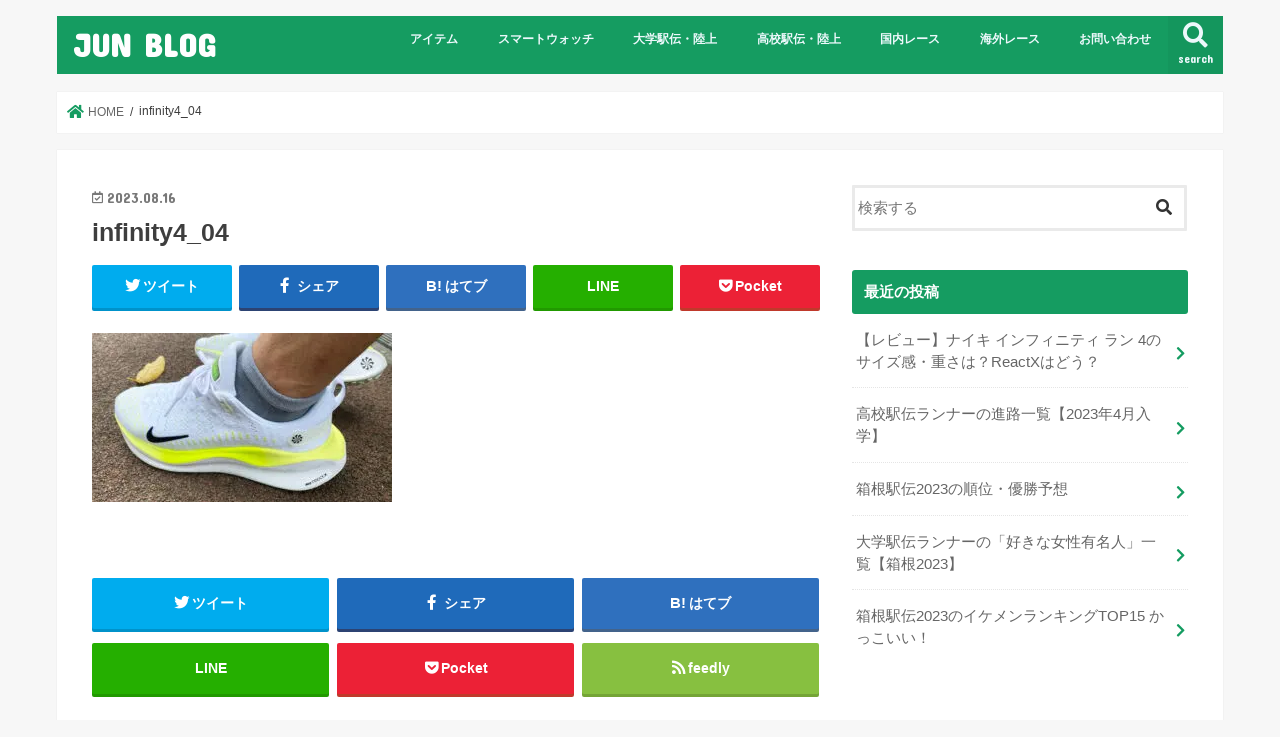

--- FILE ---
content_type: text/html; charset=UTF-8
request_url: https://run552.com/infinity4_04/
body_size: 11477
content:
<!doctype html>
<!--[if lt IE 7]><html dir="ltr" lang="ja" prefix="og: https://ogp.me/ns#" class="no-js lt-ie9 lt-ie8 lt-ie7"><![endif]-->
<!--[if (IE 7)&!(IEMobile)]><html dir="ltr" lang="ja" prefix="og: https://ogp.me/ns#" class="no-js lt-ie9 lt-ie8"><![endif]-->
<!--[if (IE 8)&!(IEMobile)]><html dir="ltr" lang="ja" prefix="og: https://ogp.me/ns#" class="no-js lt-ie9"><![endif]-->
<!--[if gt IE 8]><!--> <html dir="ltr" lang="ja" prefix="og: https://ogp.me/ns#" class="no-js"><!--<![endif]-->

<head>
<!-- Google Tag Manager -->
<script>(function(w,d,s,l,i){w[l]=w[l]||[];w[l].push({'gtm.start':
new Date().getTime(),event:'gtm.js'});var f=d.getElementsByTagName(s)[0],
j=d.createElement(s),dl=l!='dataLayer'?'&l='+l:'';j.async=true;j.src=
'https://www.googletagmanager.com/gtm.js?id='+i+dl;f.parentNode.insertBefore(j,f);
})(window,document,'script','dataLayer','GTM-WV8ZQ52');</script>
<!-- End Google Tag Manager -->

<script data-ad-client="ca-pub-6812518222597329" async src="https://pagead2.googlesyndication.com/pagead/js/adsbygoogle.js"></script>	

<meta charset="utf-8">
<meta http-equiv="X-UA-Compatible" content="IE=edge">

<meta name="HandheldFriendly" content="True">
<meta name="MobileOptimized" content="320">
<meta name="viewport" content="width=device-width, initial-scale=1"/>


<link rel="pingback" href="https://run552.com/xmlrpc.php">

<!--[if IE]>
<![endif]-->

<meta name="viewport" content="width=device-width,initial-scale=1.0">
	



		<!-- All in One SEO 4.9.3 - aioseo.com -->
		<title>infinity4_04 | JUN BLOG</title>
	<meta name="robots" content="max-snippet:-1, max-image-preview:large, max-video-preview:-1" />
	<meta name="author" content="hayasaki"/>
	<meta name="google-site-verification" content="dtEixMW3nF1g2QqdPmlehZsr2uuVIEYZfgLrX8HQoDI" />
	<link rel="canonical" href="https://run552.com/infinity4_04/" />
	<meta name="generator" content="All in One SEO (AIOSEO) 4.9.3" />
		<meta property="og:locale" content="ja_JP" />
		<meta property="og:site_name" content="RUNまとめ" />
		<meta property="og:type" content="article" />
		<meta property="og:title" content="infinity4_04 | JUN BLOG" />
		<meta property="og:url" content="https://run552.com/infinity4_04/" />
		<meta property="og:image" content="https://run552.com/wp-content/uploads/2019/01/ogp.jpg" />
		<meta property="og:image:secure_url" content="https://run552.com/wp-content/uploads/2019/01/ogp.jpg" />
		<meta property="og:image:width" content="1200" />
		<meta property="og:image:height" content="628" />
		<meta property="article:published_time" content="2023-08-16T08:09:59+00:00" />
		<meta property="article:modified_time" content="2023-08-16T08:09:59+00:00" />
		<meta name="twitter:card" content="summary" />
		<meta name="twitter:title" content="infinity4_04 | JUN BLOG" />
		<meta name="twitter:image" content="https://run552.com/wp-content/uploads/2019/01/ogp.jpg" />
		<script type="application/ld+json" class="aioseo-schema">
			{"@context":"https:\/\/schema.org","@graph":[{"@type":"BreadcrumbList","@id":"https:\/\/run552.com\/infinity4_04\/#breadcrumblist","itemListElement":[{"@type":"ListItem","@id":"https:\/\/run552.com#listItem","position":1,"name":"\u30db\u30fc\u30e0","item":"https:\/\/run552.com","nextItem":{"@type":"ListItem","@id":"https:\/\/run552.com\/infinity4_04\/#listItem","name":"infinity4_04"}},{"@type":"ListItem","@id":"https:\/\/run552.com\/infinity4_04\/#listItem","position":2,"name":"infinity4_04","previousItem":{"@type":"ListItem","@id":"https:\/\/run552.com#listItem","name":"\u30db\u30fc\u30e0"}}]},{"@type":"ItemPage","@id":"https:\/\/run552.com\/infinity4_04\/#itempage","url":"https:\/\/run552.com\/infinity4_04\/","name":"infinity4_04 | JUN BLOG","inLanguage":"ja","isPartOf":{"@id":"https:\/\/run552.com\/#website"},"breadcrumb":{"@id":"https:\/\/run552.com\/infinity4_04\/#breadcrumblist"},"author":{"@id":"https:\/\/run552.com\/author\/hayasaki\/#author"},"creator":{"@id":"https:\/\/run552.com\/author\/hayasaki\/#author"},"datePublished":"2023-08-16T17:09:59+09:00","dateModified":"2023-08-16T17:09:59+09:00"},{"@type":"Organization","@id":"https:\/\/run552.com\/#organization","name":"JUN BLOG","description":"\u8d70\u308b\u4eba\u3082\u3001 \u5fdc\u63f4\u3059\u308b\u4eba\u3082\u697d\u3057\u304f\u3002","url":"https:\/\/run552.com\/"},{"@type":"Person","@id":"https:\/\/run552.com\/author\/hayasaki\/#author","url":"https:\/\/run552.com\/author\/hayasaki\/","name":"hayasaki","image":{"@type":"ImageObject","@id":"https:\/\/run552.com\/infinity4_04\/#authorImage","url":"https:\/\/secure.gravatar.com\/avatar\/e47f6897f09fa3efe525284590329784?s=96&d=mm&r=g","width":96,"height":96,"caption":"hayasaki"}},{"@type":"WebSite","@id":"https:\/\/run552.com\/#website","url":"https:\/\/run552.com\/","name":"JUN BLOG","description":"\u8d70\u308b\u4eba\u3082\u3001 \u5fdc\u63f4\u3059\u308b\u4eba\u3082\u697d\u3057\u304f\u3002","inLanguage":"ja","publisher":{"@id":"https:\/\/run552.com\/#organization"}}]}
		</script>
		<!-- All in One SEO -->

<link rel='dns-prefetch' href='//ajax.googleapis.com' />
<link rel='dns-prefetch' href='//fonts.googleapis.com' />
<link rel='dns-prefetch' href='//maxcdn.bootstrapcdn.com' />
<link rel='dns-prefetch' href='//s.w.org' />
<link rel="alternate" type="application/rss+xml" title="JUN BLOG &raquo; フィード" href="https://run552.com/feed/" />
		<script type="text/javascript">
			window._wpemojiSettings = {"baseUrl":"https:\/\/s.w.org\/images\/core\/emoji\/13.1.0\/72x72\/","ext":".png","svgUrl":"https:\/\/s.w.org\/images\/core\/emoji\/13.1.0\/svg\/","svgExt":".svg","source":{"concatemoji":"https:\/\/run552.com\/wp-includes\/js\/wp-emoji-release.min.js"}};
			!function(e,a,t){var n,r,o,i=a.createElement("canvas"),p=i.getContext&&i.getContext("2d");function s(e,t){var a=String.fromCharCode;p.clearRect(0,0,i.width,i.height),p.fillText(a.apply(this,e),0,0);e=i.toDataURL();return p.clearRect(0,0,i.width,i.height),p.fillText(a.apply(this,t),0,0),e===i.toDataURL()}function c(e){var t=a.createElement("script");t.src=e,t.defer=t.type="text/javascript",a.getElementsByTagName("head")[0].appendChild(t)}for(o=Array("flag","emoji"),t.supports={everything:!0,everythingExceptFlag:!0},r=0;r<o.length;r++)t.supports[o[r]]=function(e){if(!p||!p.fillText)return!1;switch(p.textBaseline="top",p.font="600 32px Arial",e){case"flag":return s([127987,65039,8205,9895,65039],[127987,65039,8203,9895,65039])?!1:!s([55356,56826,55356,56819],[55356,56826,8203,55356,56819])&&!s([55356,57332,56128,56423,56128,56418,56128,56421,56128,56430,56128,56423,56128,56447],[55356,57332,8203,56128,56423,8203,56128,56418,8203,56128,56421,8203,56128,56430,8203,56128,56423,8203,56128,56447]);case"emoji":return!s([10084,65039,8205,55357,56613],[10084,65039,8203,55357,56613])}return!1}(o[r]),t.supports.everything=t.supports.everything&&t.supports[o[r]],"flag"!==o[r]&&(t.supports.everythingExceptFlag=t.supports.everythingExceptFlag&&t.supports[o[r]]);t.supports.everythingExceptFlag=t.supports.everythingExceptFlag&&!t.supports.flag,t.DOMReady=!1,t.readyCallback=function(){t.DOMReady=!0},t.supports.everything||(n=function(){t.readyCallback()},a.addEventListener?(a.addEventListener("DOMContentLoaded",n,!1),e.addEventListener("load",n,!1)):(e.attachEvent("onload",n),a.attachEvent("onreadystatechange",function(){"complete"===a.readyState&&t.readyCallback()})),(n=t.source||{}).concatemoji?c(n.concatemoji):n.wpemoji&&n.twemoji&&(c(n.twemoji),c(n.wpemoji)))}(window,document,window._wpemojiSettings);
		</script>
		<style type="text/css">
img.wp-smiley,
img.emoji {
	display: inline !important;
	border: none !important;
	box-shadow: none !important;
	height: 1em !important;
	width: 1em !important;
	margin: 0 .07em !important;
	vertical-align: -0.1em !important;
	background: none !important;
	padding: 0 !important;
}
</style>
	<link rel='stylesheet' id='wp-block-library-css'  href='https://run552.com/wp-includes/css/dist/block-library/style.min.css' type='text/css' media='all' />
<link rel='stylesheet' id='aioseo/css/src/vue/standalone/blocks/table-of-contents/global.scss-css'  href='https://run552.com/wp-content/plugins/all-in-one-seo-pack/dist/Lite/assets/css/table-of-contents/global.e90f6d47.css' type='text/css' media='all' />
<link rel='stylesheet' id='contact-form-7-css'  href='https://run552.com/wp-content/plugins/contact-form-7/includes/css/styles.css' type='text/css' media='all' />
<link rel='stylesheet' id='toc-screen-css'  href='https://run552.com/wp-content/plugins/table-of-contents-plus/screen.min.css' type='text/css' media='all' />
<link rel='stylesheet' id='wp-polls-css'  href='https://run552.com/wp-content/plugins/wp-polls/polls-css.css' type='text/css' media='all' />
<style id='wp-polls-inline-css' type='text/css'>
.wp-polls .pollbar {
	margin: 1px;
	font-size: 6px;
	line-height: 8px;
	height: 8px;
	background-image: url('https://run552.com/wp-content/plugins/wp-polls/images/default/pollbg.gif');
	border: 1px solid #c8c8c8;
}

</style>
<link rel='stylesheet' id='style-css'  href='https://run552.com/wp-content/themes/jstork/style.css' type='text/css' media='all' />
<link rel='stylesheet' id='slick-css'  href='https://run552.com/wp-content/themes/jstork/library/css/slick.css' type='text/css' media='all' />
<link rel='stylesheet' id='shortcode-css'  href='https://run552.com/wp-content/themes/jstork/library/css/shortcode.css' type='text/css' media='all' />
<link rel='stylesheet' id='gf_Concert-css'  href='//fonts.googleapis.com/css?family=Concert+One' type='text/css' media='all' />
<link rel='stylesheet' id='gf_Lato-css'  href='//fonts.googleapis.com/css?family=Lato' type='text/css' media='all' />
<link rel='stylesheet' id='fontawesome-css'  href='//maxcdn.bootstrapcdn.com/font-awesome/4.7.0/css/font-awesome.min.css' type='text/css' media='all' />
<link rel='stylesheet' id='remodal-css'  href='https://run552.com/wp-content/themes/jstork/library/css/remodal.css' type='text/css' media='all' />
<link rel='stylesheet' id='animate-css'  href='https://run552.com/wp-content/themes/jstork/library/css/animate.min.css' type='text/css' media='all' />
<link rel='stylesheet' id='tablepress-default-css'  href='https://run552.com/wp-content/tablepress-combined.min.css' type='text/css' media='all' />
<script type='text/javascript' src='//ajax.googleapis.com/ajax/libs/jquery/1.12.4/jquery.min.js' id='jquery-js'></script>
<link rel="https://api.w.org/" href="https://run552.com/wp-json/" /><link rel="alternate" type="application/json" href="https://run552.com/wp-json/wp/v2/media/10979" /><link rel="EditURI" type="application/rsd+xml" title="RSD" href="https://run552.com/xmlrpc.php?rsd" />
<link rel="wlwmanifest" type="application/wlwmanifest+xml" href="https://run552.com/wp-includes/wlwmanifest.xml" /> 

<link rel='shortlink' href='https://run552.com/?p=10979' />
<link rel="alternate" type="application/json+oembed" href="https://run552.com/wp-json/oembed/1.0/embed?url=https%3A%2F%2Frun552.com%2Finfinity4_04%2F" />
<link rel="alternate" type="text/xml+oembed" href="https://run552.com/wp-json/oembed/1.0/embed?url=https%3A%2F%2Frun552.com%2Finfinity4_04%2F&#038;format=xml" />
<style type="text/css">
body{color: #3E3E3E;}
a, #breadcrumb li.bc_homelink a::before, .authorbox .author_sns li a::before{color: #159c61;}
a:hover{color: #E69B9B;}
.article-footer .post-categories li a,.article-footer .tags a,.accordionBtn{  background: #159c61;  border-color: #159c61;}
.article-footer .tags a{color:#159c61; background: none;}
.article-footer .post-categories li a:hover,.article-footer .tags a:hover,.accordionBtn.active{ background:#E69B9B;  border-color:#E69B9B;}
input[type="text"],input[type="password"],input[type="datetime"],input[type="datetime-local"],input[type="date"],input[type="month"],input[type="time"],input[type="week"],input[type="number"],input[type="email"],input[type="url"],input[type="search"],input[type="tel"],input[type="color"],select,textarea,.field { background-color: #ffffff;}
.header{color: #ffffff;}
.bgfull .header,.header.bg,.header #inner-header,.menu-sp{background: #159c61;}
#logo a{color: #ffffff;}
#g_nav .nav li a,.nav_btn,.menu-sp a,.menu-sp a,.menu-sp > ul:after{color: #edf9fc;}
#logo a:hover,#g_nav .nav li a:hover,.nav_btn:hover{color:#eeeeee;}
@media only screen and (min-width: 768px) {
.nav > li > a:after{background: #eeeeee;}
.nav ul {background: #666666;}
#g_nav .nav li ul.sub-menu li a{color: #f7f7f7;}
}
@media only screen and (max-width: 1165px) {
.site_description{background: #159c61; color: #ffffff;}
}
#inner-content, #breadcrumb, .entry-content blockquote:before, .entry-content blockquote:after{background: #ffffff}
.top-post-list .post-list:before{background: #159c61;}
.widget li a:after{color: #159c61;}
.entry-content h2,.widgettitle,.accordion::before{background: #159c61; color: #ffffff;}
.entry-content h3{border-color: #159c61;}
.h_boader .entry-content h2{border-color: #159c61; color: #3E3E3E;}
.h_balloon .entry-content h2:after{border-top-color: #159c61;}
.entry-content ul li:before{ background: #159c61;}
.entry-content ol li:before{ background: #159c61;}
.post-list-card .post-list .eyecatch .cat-name,.top-post-list .post-list .eyecatch .cat-name,.byline .cat-name,.single .authorbox .author-newpost li .cat-name,.related-box li .cat-name,.carouselwrap .cat-name,.eyecatch .cat-name{background: #000000; color:  #ffffff;}
ul.wpp-list li a:before{background: #159c61; color: #ffffff;}
.readmore a{border:1px solid #159c61;color:#159c61;}
.readmore a:hover{background:#159c61;color:#fff;}
.btn-wrap a{background: #159c61;border: 1px solid #159c61;}
.btn-wrap a:hover{background: #E69B9B;border-color: #E69B9B;}
.btn-wrap.simple a{border:1px solid #159c61;color:#159c61;}
.btn-wrap.simple a:hover{background:#159c61;}
.blue-btn, .comment-reply-link, #submit { background-color: #159c61; }
.blue-btn:hover, .comment-reply-link:hover, #submit:hover, .blue-btn:focus, .comment-reply-link:focus, #submit:focus {background-color: #E69B9B; }
#sidebar1{color: #444444;}
.widget:not(.widget_text) a{color:#666666;}
.widget:not(.widget_text) a:hover{color:#999999;}
.bgfull #footer-top,#footer-top .inner,.cta-inner{background-color: #666666; color: #CACACA;}
.footer a,#footer-top a{color: #f7f7f7;}
#footer-top .widgettitle{color: #CACACA;}
.bgfull .footer,.footer.bg,.footer .inner {background-color: #666666;color: #CACACA;}
.footer-links li a:before{ color: #159c61;}
.pagination a, .pagination span,.page-links a{border-color: #159c61; color: #159c61;}
.pagination .current,.pagination .current:hover,.page-links ul > li > span{background-color: #159c61; border-color: #159c61;}
.pagination a:hover, .pagination a:focus,.page-links a:hover, .page-links a:focus{background-color: #159c61; color: #fff;}
</style>
<noscript><style>.lazyload[data-src]{display:none !important;}</style></noscript><style>.lazyload{background-image:none !important;}.lazyload:before{background-image:none !important;}</style><style type="text/css">.broken_link, a.broken_link {
	text-decoration: line-through;
}</style><link rel="icon" href="https://run552.com/wp-content/uploads/2019/02/cropped-j-1-32x32.jpg" sizes="32x32" />
<link rel="icon" href="https://run552.com/wp-content/uploads/2019/02/cropped-j-1-192x192.jpg" sizes="192x192" />
<link rel="apple-touch-icon" href="https://run552.com/wp-content/uploads/2019/02/cropped-j-1-180x180.jpg" />
<meta name="msapplication-TileImage" content="https://run552.com/wp-content/uploads/2019/02/cropped-j-1-270x270.jpg" />
		<style type="text/css" id="wp-custom-css">
			.shoplinkamazon a, .shoplinkkindle a, .shoplinkrakuten a, .shoplinkyahoo a {
  transition: all ease-in-out .3s;
  display: block;
  text-decoration: none;
  text-align: center;
  padding: 13px;
}

.shoplinkamazon a:hover, .shoplinkkindle a:hover, .shoplinkrakuten a:hover, .shoplinkyahoo a:hover {
  box-shadow: 0 10px 20px -5px rgba(0, 0, 0, 0.2);
  -moz-transform: translateY(-2px);
  -webkit-transform: translateY(-2px);
  transform: translateY(-2px);
}

.shoplinkamazon a {
  background: #FF9901;
  border-radius: 7px;
  color: #fff;
}

.shoplinkkindle a {
  background: #007dcd;
  border-radius: 7px;
  color: #fff;
}

.shoplinkrakuten a {
  background: #c20004;
  border-radius: 7px;
  color: #fff;
}

.shoplinkyahoo a {
  background: #7b0099;
  border-radius: 7px;
  color: #fff;
}

.booklink-image {
  zoom: 1.2;
}

.kaerebalink-box, .booklink-box {
  border: 1px #9C9996 solid;
  box-shadow: 2px 2px 4px gray;
  margin: 20px 0;
  display: flex;
  align-items: center;
  padding: 20px;
  box-sizing: border-box;
  justify-content: space-around;
}

.booklink-footer {
  display: none;
}

.kaerebalink-info, .booklink-info {
  width: 43%;
  font-size: 16px;
}

@media screen and (max-width: 640px) {
  .kaerebalink-box, .booklink-box {
    display: block;
  }
  .kaerebalink-info, .booklink-info {
    width: 100%;
  }
  .kaerebalink-image, .booklink-image {
    margin: 0 0 20px 0!important;
    text-align: center;
    float: none!important;
  }
  .kaerebalink-name, .booklink-name {
    text-align: center;
  }
}		</style>
		</head>

<body class="attachment attachment-template-default single single-attachment postid-10979 attachmentid-10979 attachment-jpeg bgnormal pannavi_on h_default sidebarright undo_off">
<script data-cfasync="false">var ewww_webp_supported=false;</script>
	<!-- Google Tag Manager (noscript) -->
<noscript><iframe 
height="0" width="0" style="display:none;visibility:hidden" data-src="https://www.googletagmanager.com/ns.html?id=GTM-WV8ZQ52" class="lazyload"></iframe></noscript>
<!-- End Google Tag Manager (noscript) -->

<div id="container">

<header class="header animated fadeIn " role="banner">
<div id="inner-header" class="wrap cf">
<div id="logo" class="gf ">
<p class="h1 text"><a href="https://run552.com">JUN BLOG</a></p>
</div>

<a href="#searchbox" data-remodal-target="searchbox" class="nav_btn search_btn"><span class="text gf">search</span></a>

<nav id="g_nav" role="navigation">
<ul id="menu-home" class="nav top-nav cf"><li id="menu-item-959" class="menu-item menu-item-type-taxonomy menu-item-object-category menu-item-959"><a href="https://run552.com/category/marathon/item/">アイテム</a></li>
<li id="menu-item-9760" class="menu-item menu-item-type-taxonomy menu-item-object-category menu-item-9760"><a href="https://run552.com/category/smart-watch/">スマートウォッチ</a></li>
<li id="menu-item-961" class="menu-item menu-item-type-taxonomy menu-item-object-category menu-item-961"><a href="https://run552.com/category/marathon/university/">大学駅伝・陸上</a></li>
<li id="menu-item-962" class="menu-item menu-item-type-taxonomy menu-item-object-category menu-item-962"><a href="https://run552.com/category/marathon/highschool/">高校駅伝・陸上</a></li>
<li id="menu-item-963" class="menu-item menu-item-type-taxonomy menu-item-object-category menu-item-963"><a href="https://run552.com/category/marathon/domestic/">国内レース</a></li>
<li id="menu-item-964" class="menu-item menu-item-type-taxonomy menu-item-object-category menu-item-964"><a href="https://run552.com/category/marathon/oversea/">海外レース</a></li>
<li id="menu-item-486" class="menu-item menu-item-type-post_type menu-item-object-page menu-item-486"><a href="https://run552.com/%e3%81%8a%e5%95%8f%e3%81%84%e5%90%88%e3%82%8f%e3%81%9b/">お問い合わせ</a></li>
</ul></nav>

<a href="#spnavi" data-remodal-target="spnavi" class="nav_btn"><span class="text gf">menu</span></a>



</div>
<link href="https://use.fontawesome.com/releases/v5.6.1/css/all.css" rel="stylesheet">
<script src="https://kit.fontawesome.com/06ad638e1b.js" crossorigin="anonymous"></script>
</header>


<div class="remodal" data-remodal-id="spnavi" data-remodal-options="hashTracking:false">
<button data-remodal-action="close" class="remodal-close"><span class="text gf">CLOSE</span></button>
<ul id="menu-home-1" class="sp_g_nav nav top-nav cf"><li class="menu-item menu-item-type-taxonomy menu-item-object-category menu-item-959"><a href="https://run552.com/category/marathon/item/">アイテム</a></li>
<li class="menu-item menu-item-type-taxonomy menu-item-object-category menu-item-9760"><a href="https://run552.com/category/smart-watch/">スマートウォッチ</a></li>
<li class="menu-item menu-item-type-taxonomy menu-item-object-category menu-item-961"><a href="https://run552.com/category/marathon/university/">大学駅伝・陸上</a></li>
<li class="menu-item menu-item-type-taxonomy menu-item-object-category menu-item-962"><a href="https://run552.com/category/marathon/highschool/">高校駅伝・陸上</a></li>
<li class="menu-item menu-item-type-taxonomy menu-item-object-category menu-item-963"><a href="https://run552.com/category/marathon/domestic/">国内レース</a></li>
<li class="menu-item menu-item-type-taxonomy menu-item-object-category menu-item-964"><a href="https://run552.com/category/marathon/oversea/">海外レース</a></li>
<li class="menu-item menu-item-type-post_type menu-item-object-page menu-item-486"><a href="https://run552.com/%e3%81%8a%e5%95%8f%e3%81%84%e5%90%88%e3%82%8f%e3%81%9b/">お問い合わせ</a></li>
</ul><button data-remodal-action="close" class="remodal-close"><span class="text gf">CLOSE</span></button>
</div>




<div class="remodal searchbox" data-remodal-id="searchbox" data-remodal-options="hashTracking:false">
<div class="search cf"><dl><dt>キーワードで記事を検索</dt><dd><form role="search" method="get" id="searchform" class="searchform cf" action="https://run552.com/" >
		<input type="search" placeholder="検索する" value="" name="s" id="s" />
		<button type="submit" id="searchsubmit" ><i class="fa fa-search"></i></button>
		</form></dd></dl></div>
<button data-remodal-action="close" class="remodal-close"><span class="text gf">CLOSE</span></button>
</div>






<div id="breadcrumb" class="breadcrumb inner wrap cf"><ul itemscope itemtype="http://schema.org/BreadcrumbList"><li itemprop="itemListElement" itemscope itemtype="http://schema.org/ListItem" class="bc_homelink"><a itemprop="item" href="https://run552.com/"><span itemprop="name"> HOME</span></a><meta itemprop="position" content="1" /></li><li itemprop="itemListElement" itemscope itemtype="http://schema.org/ListItem" class="bc_posttitle"><span itemprop="name">infinity4_04</span><meta itemprop="position" content="3" /></li></ul></div>
<div id="content">
<div id="inner-content" class="wrap cf">

<main id="main" class="m-all t-all d-5of7 cf" role="main">
<article id="post-10979" class="post-10979 attachment type-attachment status-inherit hentry article cf" role="article">
<header class="article-header entry-header">
<p class="byline entry-meta vcard cf">
<time class="date gf entry-date updated"  datetime="2023-08-16">2023.08.16</time>

<span class="writer name author"><span class="fn">hayasaki</span></span>
</p>

<h1 class="entry-title single-title" itemprop="headline" rel="bookmark">infinity4_04</h1>

<div class="share short">
<div class="sns">
<ul class="cf">

<li class="twitter"> 
<a target="blank" href="//twitter.com/intent/tweet?url=https%3A%2F%2Frun552.com%2Finfinity4_04%2F&text=infinity4_04&tw_p=tweetbutton" onclick="window.open(this.href, 'tweetwindow', 'width=550, height=450,personalbar=0,toolbar=0,scrollbars=1,resizable=1'); return false;"><i class="fa fa-twitter"></i><span class="text">ツイート</span><span class="count"></span></a>
</li>

<li class="facebook">
<a href="//www.facebook.com/sharer.php?src=bm&u=https%3A%2F%2Frun552.com%2Finfinity4_04%2F&t=infinity4_04" onclick="javascript:window.open(this.href, '', 'menubar=no,toolbar=no,resizable=yes,scrollbars=yes,height=300,width=600');return false;"><i class="fa fa-facebook"></i>
<span class="text">シェア</span><span class="count"></span></a>
</li>

<li class="hatebu">       
<a href="//b.hatena.ne.jp/add?mode=confirm&url=https://run552.com/infinity4_04/&title=infinity4_04" onclick="window.open(this.href, 'HBwindow', 'width=600, height=400, menubar=no, toolbar=no, scrollbars=yes'); return false;" target="_blank"><span class="text">はてブ</span><span class="count"></span></a>
</li>

<li class="line">
<a href="//line.me/R/msg/text/?infinity4_04%0Ahttps%3A%2F%2Frun552.com%2Finfinity4_04%2F" target="_blank"><span>LINE</span></a>
</li>

<li class="pocket">
<a href="//getpocket.com/edit?url=https://run552.com/infinity4_04/&title=infinity4_04" onclick="window.open(this.href, 'FBwindow', 'width=550, height=350, menubar=no, toolbar=no, scrollbars=yes'); return false;"><i class="fa fa-get-pocket"></i><span class="text">Pocket</span><span class="count"></span></a></li>

</ul>
</div> 
</div></header>



<section class="entry-content cf">


<p class="attachment"><a href='https://run552.com/wp-content/uploads/2023/08/infinity4_04.jpg'><img width="300" height="169" src="https://run552.com/wp-content/uploads/2023/08/infinity4_04-300x169.jpg" class="attachment-medium size-medium" alt="" srcset="https://run552.com/wp-content/uploads/2023/08/infinity4_04-300x169.jpg 300w, https://run552.com/wp-content/uploads/2023/08/infinity4_04-1024x576.jpg 1024w, https://run552.com/wp-content/uploads/2023/08/infinity4_04-768x432.jpg 768w, https://run552.com/wp-content/uploads/2023/08/infinity4_04-1536x864.jpg 1536w, https://run552.com/wp-content/uploads/2023/08/infinity4_04.jpg 1920w" sizes="(max-width: 300px) 100vw, 300px" /></a></p>


</section>






<div class="sharewrap wow animated fadeIn" data-wow-delay="0.5s">

<div class="share">
<div class="sns">
<ul class="cf">

<li class="twitter"> 
<a target="blank" href="//twitter.com/intent/tweet?url=https%3A%2F%2Frun552.com%2Finfinity4_04%2F&text=infinity4_04&tw_p=tweetbutton" onclick="window.open(this.href, 'tweetwindow', 'width=550, height=450,personalbar=0,toolbar=0,scrollbars=1,resizable=1'); return false;"><i class="fa fa-twitter"></i><span class="text">ツイート</span><span class="count"></span></a>
</li>

<li class="facebook">
<a href="//www.facebook.com/sharer.php?src=bm&u=https%3A%2F%2Frun552.com%2Finfinity4_04%2F&t=infinity4_04" onclick="javascript:window.open(this.href, '', 'menubar=no,toolbar=no,resizable=yes,scrollbars=yes,height=300,width=600');return false;"><i class="fa fa-facebook"></i>
<span class="text">シェア</span><span class="count"></span></a>
</li>

<li class="hatebu">       
<a href="//b.hatena.ne.jp/add?mode=confirm&url=https://run552.com/infinity4_04/&title=infinity4_04" onclick="window.open(this.href, 'HBwindow', 'width=600, height=400, menubar=no, toolbar=no, scrollbars=yes'); return false;" target="_blank"><span class="text">はてブ</span><span class="count"></span></a>
</li>

<li class="line">
<a href="//line.me/R/msg/text/?infinity4_04%0Ahttps%3A%2F%2Frun552.com%2Finfinity4_04%2F" target="_blank"><span>LINE</span></a>
</li>

<li class="pocket">
<a href="//getpocket.com/edit?url=https://run552.com/infinity4_04/&title=infinity4_04" onclick="window.open(this.href, 'FBwindow', 'width=550, height=350, menubar=no, toolbar=no, scrollbars=yes'); return false;"><i class="fa fa-get-pocket"></i><span class="text">Pocket</span><span class="count"></span></a></li>

<li class="feedly">
<a href="https://feedly.com/i/subscription/feed/https://run552.com/feed/"  target="blank"><i class="fa fa-rss"></i><span class="text">feedly</span><span class="count"></span></a></li>    
</ul>
</div>
</div></div>




</article>

<div class="np-post">
<div class="navigation">
<div class="prev np-post-list">
<div class="home_link">
<a href="https://run552.com"><figure class="eyecatch"><i class="fa fa-home"></i></figure><span class="ttl">トップページへ</span></a>
</div>
</div>

<div class="next np-post-list">
<div class="home_link">
<a href="https://run552.com"><span class="ttl">トップページへ</span><figure class="eyecatch"><i class="fa fa-home"></i></figure></a>
</div>
</div>
</div>
</div>

  <div class="related-box original-related wow animated fadeIn cf">
    <div class="inbox">
	    <h2 class="related-h h_ttl"><span class="gf">RECOMMEND</span>こちらの記事も人気です。</h2>
		    <div class="related-post">
				<ul class="related-list cf">

  	        <li rel="bookmark" title="MGCファイナリストのイケメン＆美人ランキングTOP5を発表【推しメンを決めよう】">
		        <a href="https://run552.com/marathon/668/" rel=\"bookmark" title="MGCファイナリストのイケメン＆美人ランキングTOP5を発表【推しメンを決めよう】" class="title">
		        	<figure class="eyecatch">
	        	                <img width="300" height="200" src="[data-uri]" class="attachment-post-thum size-post-thum wp-post-image lazyload" alt="" data-src="https://run552.com/wp-content/uploads/2019/04/andrew-tanglao-436401-unsplash-300x200.jpg" loading="lazy" /><noscript><img width="300" height="200" src="https://run552.com/wp-content/uploads/2019/04/andrew-tanglao-436401-unsplash-300x200.jpg" class="attachment-post-thum size-post-thum wp-post-image" alt="" data-eio="l" /></noscript>	        	        		<span class="cat-name">MGC</span>
		            </figure>
					<time class="date gf">2019.4.29</time>
					<h3 class="ttl">
						MGCファイナリストのイケメン＆美人ランキングTOP5を発表【推しメンを…					</h3>
				</a>
	        </li>
  	        <li rel="bookmark" title="【名作をアップデート】ナイキ ペガサス 36の重さや耐久性、通気性は？何が進化した？">
		        <a href="https://run552.com/marathon/1014/" rel=\"bookmark" title="【名作をアップデート】ナイキ ペガサス 36の重さや耐久性、通気性は？何が進化した？" class="title">
		        	<figure class="eyecatch">
	        	                <img width="300" height="200" src="[data-uri]" class="attachment-post-thum size-post-thum wp-post-image lazyload" alt=""   data-src="https://run552.com/wp-content/uploads/2019/05/peg36-300x200.jpg" loading="lazy" data-srcset="https://run552.com/wp-content/uploads/2019/05/peg36-300x200.jpg 300w, https://run552.com/wp-content/uploads/2019/05/peg36-768x512.jpg 768w, https://run552.com/wp-content/uploads/2019/05/peg36-1024x683.jpg 1024w, https://run552.com/wp-content/uploads/2019/05/peg36.jpg 1200w" data-sizes="auto" /><noscript><img width="300" height="200" src="https://run552.com/wp-content/uploads/2019/05/peg36-300x200.jpg" class="attachment-post-thum size-post-thum wp-post-image" alt="" srcset="https://run552.com/wp-content/uploads/2019/05/peg36-300x200.jpg 300w, https://run552.com/wp-content/uploads/2019/05/peg36-768x512.jpg 768w, https://run552.com/wp-content/uploads/2019/05/peg36-1024x683.jpg 1024w, https://run552.com/wp-content/uploads/2019/05/peg36.jpg 1200w" sizes="(max-width: 300px) 100vw, 300px" data-eio="l" /></noscript>	        	        		<span class="cat-name">アイテム</span>
		            </figure>
					<time class="date gf">2019.6.1</time>
					<h3 class="ttl">
						【名作をアップデート】ナイキ ペガサス 36の重さや耐久性、通気性は？何…					</h3>
				</a>
	        </li>
  	        <li rel="bookmark" title="【ホクレンディスタンス2020】大学生の結果一覧">
		        <a href="https://run552.com/marathon/4688/" rel=\"bookmark" title="【ホクレンディスタンス2020】大学生の結果一覧" class="title">
		        	<figure class="eyecatch">
	        	                <img width="300" height="200" src="[data-uri]" class="attachment-post-thum size-post-thum wp-post-image lazyload" alt="" data-src="https://run552.com/wp-content/uploads/2020/06/hokuren_thumb-300x200.jpg" loading="lazy" /><noscript><img width="300" height="200" src="https://run552.com/wp-content/uploads/2020/06/hokuren_thumb-300x200.jpg" class="attachment-post-thum size-post-thum wp-post-image" alt="" data-eio="l" /></noscript>	        	        		<span class="cat-name">マラソン</span>
		            </figure>
					<time class="date gf">2020.6.20</time>
					<h3 class="ttl">
						【ホクレンディスタンス2020】大学生の結果一覧					</h3>
				</a>
	        </li>
  	        <li rel="bookmark" title="大学駅伝ランナーの「好きな女性有名人」一覧【箱根2023】">
		        <a href="https://run552.com/marathon/2256/" rel=\"bookmark" title="大学駅伝ランナーの「好きな女性有名人」一覧【箱根2023】" class="title">
		        	<figure class="eyecatch">
	        	                <img width="300" height="200" src="[data-uri]" class="attachment-post-thum size-post-thum wp-post-image lazyload" alt="" data-src="https://run552.com/wp-content/uploads/2021/12/IMG_4521-300x200.jpg" loading="lazy" /><noscript><img width="300" height="200" src="https://run552.com/wp-content/uploads/2021/12/IMG_4521-300x200.jpg" class="attachment-post-thum size-post-thum wp-post-image" alt="" data-eio="l" /></noscript>	        	        		<span class="cat-name">マラソン</span>
		            </figure>
					<time class="date gf">2022.12.26</time>
					<h3 class="ttl">
						大学駅伝ランナーの「好きな女性有名人」一覧【箱根2023】					</h3>
				</a>
	        </li>
  	        <li rel="bookmark" title="【日本語に翻訳】世界陸連の厚底シューズ新ルール全文">
		        <a href="https://run552.com/marathon/3703/" rel=\"bookmark" title="【日本語に翻訳】世界陸連の厚底シューズ新ルール全文" class="title">
		        	<figure class="eyecatch">
	        	                <img width="300" height="200" src="[data-uri]" class="attachment-post-thum size-post-thum wp-post-image lazyload" alt=""   data-src="https://run552.com/wp-content/uploads/2020/02/d40f1874-8df2-46fb-ab2b-3c9d61d554c7-300x200.png" loading="lazy" data-srcset="https://run552.com/wp-content/uploads/2020/02/d40f1874-8df2-46fb-ab2b-3c9d61d554c7-300x200.png 300w, https://run552.com/wp-content/uploads/2020/02/d40f1874-8df2-46fb-ab2b-3c9d61d554c7.png 600w" data-sizes="auto" /><noscript><img width="300" height="200" src="https://run552.com/wp-content/uploads/2020/02/d40f1874-8df2-46fb-ab2b-3c9d61d554c7-300x200.png" class="attachment-post-thum size-post-thum wp-post-image" alt="" srcset="https://run552.com/wp-content/uploads/2020/02/d40f1874-8df2-46fb-ab2b-3c9d61d554c7-300x200.png 300w, https://run552.com/wp-content/uploads/2020/02/d40f1874-8df2-46fb-ab2b-3c9d61d554c7.png 600w" sizes="(max-width: 300px) 100vw, 300px" data-eio="l" /></noscript>	        	        		<span class="cat-name">オリンピック</span>
		            </figure>
					<time class="date gf">2020.2.23</time>
					<h3 class="ttl">
						【日本語に翻訳】世界陸連の厚底シューズ新ルール全文					</h3>
				</a>
	        </li>
  	        <li rel="bookmark" title="東京オリンピック・マラソン優勝予想（みんなの投票）">
		        <a href="https://run552.com/marathon/7159/" rel=\"bookmark" title="東京オリンピック・マラソン優勝予想（みんなの投票）" class="title">
		        	<figure class="eyecatch">
	        	                <img width="300" height="200" src="[data-uri]" class="attachment-post-thum size-post-thum wp-post-image lazyload" alt=""   data-src="https://run552.com/wp-content/uploads/2021/07/jasmine-hana-otto-9x-bX1dVE0-unsplash-300x200.jpg" loading="lazy" data-srcset="https://run552.com/wp-content/uploads/2021/07/jasmine-hana-otto-9x-bX1dVE0-unsplash-300x200.jpg 300w, https://run552.com/wp-content/uploads/2021/07/jasmine-hana-otto-9x-bX1dVE0-unsplash-768x509.jpg 768w, https://run552.com/wp-content/uploads/2021/07/jasmine-hana-otto-9x-bX1dVE0-unsplash.jpg 800w" data-sizes="auto" /><noscript><img width="300" height="200" src="https://run552.com/wp-content/uploads/2021/07/jasmine-hana-otto-9x-bX1dVE0-unsplash-300x200.jpg" class="attachment-post-thum size-post-thum wp-post-image" alt="" srcset="https://run552.com/wp-content/uploads/2021/07/jasmine-hana-otto-9x-bX1dVE0-unsplash-300x200.jpg 300w, https://run552.com/wp-content/uploads/2021/07/jasmine-hana-otto-9x-bX1dVE0-unsplash-768x509.jpg 768w, https://run552.com/wp-content/uploads/2021/07/jasmine-hana-otto-9x-bX1dVE0-unsplash.jpg 800w" sizes="(max-width: 300px) 100vw, 300px" data-eio="l" /></noscript>	        	        		<span class="cat-name">オリンピック</span>
		            </figure>
					<time class="date gf">2021.7.27</time>
					<h3 class="ttl">
						東京オリンピック・マラソン優勝予想（みんなの投票）					</h3>
				</a>
	        </li>
  	        <li rel="bookmark" title="Apple Watchはマラソンで使える？バッテリー持ち・ラップ確認【体験レビュー】">
		        <a href="https://run552.com/smart-watch/9765/" rel=\"bookmark" title="Apple Watchはマラソンで使える？バッテリー持ち・ラップ確認【体験レビュー】" class="title">
		        	<figure class="eyecatch">
	        	                <img width="300" height="200" src="[data-uri]" class="attachment-post-thum size-post-thum wp-post-image lazyload" alt="" data-src="https://run552.com/wp-content/uploads/2022/04/aw01b-300x200.jpg" loading="lazy" /><noscript><img width="300" height="200" src="https://run552.com/wp-content/uploads/2022/04/aw01b-300x200.jpg" class="attachment-post-thum size-post-thum wp-post-image" alt="" data-eio="l" /></noscript>	        	        		<span class="cat-name">スマートウォッチ</span>
		            </figure>
					<time class="date gf">2022.4.26</time>
					<h3 class="ttl">
						Apple Watchはマラソンで使える？バッテリー持ち・ラップ確認【体…					</h3>
				</a>
	        </li>
  	        <li rel="bookmark" title="ハンブルクマラソン2019の出場選手、スタート時間、テレビ・ライブ配信は？【一色がMGC再挑戦】">
		        <a href="https://run552.com/marathon/524/" rel=\"bookmark" title="ハンブルクマラソン2019の出場選手、スタート時間、テレビ・ライブ配信は？【一色がMGC再挑戦】" class="title">
		        	<figure class="eyecatch">
	        	                <img width="300" height="200" src="[data-uri]" class="attachment-post-thum size-post-thum wp-post-image lazyload" alt=""   data-src="https://run552.com/wp-content/uploads/2019/04/yuri-catalano-698180-unsplash-300x200.jpg" loading="lazy" data-srcset="https://run552.com/wp-content/uploads/2019/04/yuri-catalano-698180-unsplash-300x200.jpg 300w, https://run552.com/wp-content/uploads/2019/04/yuri-catalano-698180-unsplash-768x512.jpg 768w, https://run552.com/wp-content/uploads/2019/04/yuri-catalano-698180-unsplash-1024x683.jpg 1024w" data-sizes="auto" /><noscript><img width="300" height="200" src="https://run552.com/wp-content/uploads/2019/04/yuri-catalano-698180-unsplash-300x200.jpg" class="attachment-post-thum size-post-thum wp-post-image" alt="" srcset="https://run552.com/wp-content/uploads/2019/04/yuri-catalano-698180-unsplash-300x200.jpg 300w, https://run552.com/wp-content/uploads/2019/04/yuri-catalano-698180-unsplash-768x512.jpg 768w, https://run552.com/wp-content/uploads/2019/04/yuri-catalano-698180-unsplash-1024x683.jpg 1024w" sizes="(max-width: 300px) 100vw, 300px" data-eio="l" /></noscript>	        	        		<span class="cat-name">マラソン</span>
		            </figure>
					<time class="date gf">2019.4.9</time>
					<h3 class="ttl">
						ハンブルクマラソン2019の出場選手、スタート時間、テレビ・ライブ配信は…					</h3>
				</a>
	        </li>
  
  			</ul>
	    </div>
    </div>
</div>
  
<div class="authorbox wow animated fadeIn" data-wow-delay="0.5s">
</div>
</main>
<div id="sidebar1" class="sidebar m-all t-all d-2of7 cf" role="complementary">

<div id="search-2" class="widget widget_search"><form role="search" method="get" id="searchform" class="searchform cf" action="https://run552.com/" >
		<input type="search" placeholder="検索する" value="" name="s" id="s" />
		<button type="submit" id="searchsubmit" ><i class="fa fa-search"></i></button>
		</form></div><div id="recent-posts-3" class="widget widget_recent_entries"><h4 class="widgettitle"><span>最近の投稿</span></h4>			<ul>
								
				<li>
					<a class="cf" href="https://run552.com/marathon/10962/" title="【レビュー】ナイキ インフィニティ ラン 4のサイズ感・重さは？ReactXはどう？">
						【レビュー】ナイキ インフィニティ ラン 4のサイズ感・重さは？ReactXはどう？											</a>
				</li>
								
				<li>
					<a class="cf" href="https://run552.com/marathon/2709/" title="高校駅伝ランナーの進路一覧【2023年4月入学】">
						高校駅伝ランナーの進路一覧【2023年4月入学】											</a>
				</li>
								
				<li>
					<a class="cf" href="https://run552.com/marathon/2729/" title="箱根駅伝2023の順位・優勝予想">
						箱根駅伝2023の順位・優勝予想											</a>
				</li>
								
				<li>
					<a class="cf" href="https://run552.com/marathon/2256/" title="大学駅伝ランナーの「好きな女性有名人」一覧【箱根2023】">
						大学駅伝ランナーの「好きな女性有名人」一覧【箱根2023】											</a>
				</li>
								
				<li>
					<a class="cf" href="https://run552.com/marathon/192/" title="箱根駅伝2023のイケメンランキングTOP15 かっこいい！">
						箱根駅伝2023のイケメンランキングTOP15 かっこいい！											</a>
				</li>
							</ul>
			</div>


</div></div>
</div>

<footer id="footer" class="footer wow animated fadeIn" role="contentinfo">
	<div id="inner-footer" class="inner wrap cf">

	
		<div id="footer-top" class="cf">
	
											
								
							
		</div>

		
	
		<div id="footer-bottom">
						<nav role="navigation">
				<div class="footer-links cf"><ul id="menu-%e3%83%95%e3%83%83%e3%82%bf%e3%83%bc" class="footer-nav cf"><li id="menu-item-4594" class="menu-item menu-item-type-taxonomy menu-item-object-category menu-item-4594"><a href="https://run552.com/category/marathon/item/">アイテム</a></li>
<li id="menu-item-9761" class="menu-item menu-item-type-taxonomy menu-item-object-category menu-item-9761"><a href="https://run552.com/category/smart-watch/">スマートウォッチ</a></li>
<li id="menu-item-4595" class="menu-item menu-item-type-taxonomy menu-item-object-category menu-item-4595"><a href="https://run552.com/category/marathon/university/">大学駅伝・陸上</a></li>
<li id="menu-item-4598" class="menu-item menu-item-type-taxonomy menu-item-object-category menu-item-4598"><a href="https://run552.com/category/marathon/highschool/">高校駅伝・陸上</a></li>
<li id="menu-item-4593" class="menu-item menu-item-type-taxonomy menu-item-object-category menu-item-4593"><a href="https://run552.com/category/marathon/domestic/">国内レース</a></li>
<li id="menu-item-4597" class="menu-item menu-item-type-taxonomy menu-item-object-category menu-item-4597"><a href="https://run552.com/category/marathon/oversea/">海外レース</a></li>
<li id="menu-item-4592" class="menu-item menu-item-type-post_type menu-item-object-page menu-item-4592"><a href="https://run552.com/%e3%81%8a%e5%95%8f%e3%81%84%e5%90%88%e3%82%8f%e3%81%9b/">お問い合わせ</a></li>
<li id="menu-item-4600" class="menu-item menu-item-type-post_type menu-item-object-page menu-item-4600"><a href="https://run552.com/4588-2/">プライバシーポリシー</a></li>
</ul></div>			</nav>
						<p class="source-org copyright">&copy;Copyright2026 <a href="https://run552.com/" rel="nofollow">JUN BLOG</a>.All Rights Reserved.</p>
		</div>
	</div>
</footer>
</div>
<div id="page-top">
	<a href="#header" class="pt-button" title="ページトップへ"></a>
</div>

<script>
	jQuery(document).ready(function($) {
		$(function() {
		    var showFlag = false;
		    var topBtn = $('#page-top');
		    var showFlag = false;
		
		    $(window).scroll(function () {
		        if ($(this).scrollTop() > 400) {
		            if (showFlag == false) {
		                showFlag = true;
		                topBtn.stop().addClass('pt-active');
		            }
		        } else {
		            if (showFlag) {
		                showFlag = false;
		                topBtn.stop().removeClass('pt-active');
		            }
		        }
		    });
		    // smooth scroll
		    topBtn.click(function () {
		        $('body,html').animate({
		            scrollTop: 0
		        }, 500);
		        return false;
		    });
		});
	  loadGravatars();
	});
</script>
<script>
$(function(){
	$(".widget_categories li, .widget_nav_menu li").has("ul").toggleClass("accordionMenu");
	$(".widget ul.children , .widget ul.sub-menu").after("<span class='accordionBtn'></span>");
	$(".widget ul.children , .widget ul.sub-menu").hide();
	$("ul .accordionBtn").on("click", function() {
		$(this).prev("ul").slideToggle();
		$(this).toggleClass("active");
	});
});
</script><script type='text/javascript' id='eio-lazy-load-js-before'>
var eio_lazy_vars = {"exactdn_domain":"","skip_autoscale":0,"threshold":0};
</script>
<script type='text/javascript' src='https://run552.com/wp-content/plugins/ewww-image-optimizer/includes/lazysizes.min.js' id='eio-lazy-load-js'></script>
<script type='text/javascript' src='https://run552.com/wp-includes/js/dist/vendor/regenerator-runtime.min.js' id='regenerator-runtime-js'></script>
<script type='text/javascript' src='https://run552.com/wp-includes/js/dist/vendor/wp-polyfill.min.js' id='wp-polyfill-js'></script>
<script type='text/javascript' id='contact-form-7-js-extra'>
/* <![CDATA[ */
var wpcf7 = {"api":{"root":"https:\/\/run552.com\/wp-json\/","namespace":"contact-form-7\/v1"}};
/* ]]> */
</script>
<script type='text/javascript' src='https://run552.com/wp-content/plugins/contact-form-7/includes/js/index.js' id='contact-form-7-js'></script>
<script type='text/javascript' id='toc-front-js-extra'>
/* <![CDATA[ */
var tocplus = {"visibility_show":"\u958b\u304f","visibility_hide":"\u9589\u3058\u308b","width":"Auto"};
/* ]]> */
</script>
<script type='text/javascript' src='https://run552.com/wp-content/plugins/table-of-contents-plus/front.min.js' id='toc-front-js'></script>
<script type='text/javascript' id='wp-polls-js-extra'>
/* <![CDATA[ */
var pollsL10n = {"ajax_url":"https:\/\/run552.com\/wp-admin\/admin-ajax.php","text_wait":"Your last request is still being processed. Please wait a while ...","text_valid":"Please choose a valid poll answer.","text_multiple":"Maximum number of choices allowed: ","show_loading":"1","show_fading":"1"};
/* ]]> */
</script>
<script type='text/javascript' src='https://run552.com/wp-content/plugins/wp-polls/polls-js.js' id='wp-polls-js'></script>
<script type='text/javascript' src='https://run552.com/wp-content/themes/jstork/library/js/libs/slick.min.js' id='slick-js'></script>
<script type='text/javascript' src='https://run552.com/wp-content/themes/jstork/library/js/libs/remodal.js' id='remodal-js'></script>
<script type='text/javascript' src='https://run552.com/wp-content/themes/jstork/library/js/libs/masonry.pkgd.min.js' id='masonry.pkgd.min-js'></script>
<script type='text/javascript' src='https://run552.com/wp-includes/js/imagesloaded.min.js' id='imagesloaded-js'></script>
<script type='text/javascript' src='https://run552.com/wp-content/themes/jstork/library/js/scripts.js' id='main-js-js'></script>
<script type='text/javascript' src='https://run552.com/wp-content/themes/jstork/library/js/libs/modernizr.custom.min.js' id='css-modernizr-js'></script>
<script type='text/javascript' src='https://run552.com/wp-includes/js/wp-embed.min.js' id='wp-embed-js'></script>
</body>
</html>

--- FILE ---
content_type: text/html; charset=utf-8
request_url: https://www.google.com/recaptcha/api2/aframe
body_size: 183
content:
<!DOCTYPE HTML><html><head><meta http-equiv="content-type" content="text/html; charset=UTF-8"></head><body><script nonce="rm_OxRPqB9Jwi5bjSVydog">/** Anti-fraud and anti-abuse applications only. See google.com/recaptcha */ try{var clients={'sodar':'https://pagead2.googlesyndication.com/pagead/sodar?'};window.addEventListener("message",function(a){try{if(a.source===window.parent){var b=JSON.parse(a.data);var c=clients[b['id']];if(c){var d=document.createElement('img');d.src=c+b['params']+'&rc='+(localStorage.getItem("rc::a")?sessionStorage.getItem("rc::b"):"");window.document.body.appendChild(d);sessionStorage.setItem("rc::e",parseInt(sessionStorage.getItem("rc::e")||0)+1);localStorage.setItem("rc::h",'1768960452510');}}}catch(b){}});window.parent.postMessage("_grecaptcha_ready", "*");}catch(b){}</script></body></html>

--- FILE ---
content_type: application/javascript; charset=utf-8;
request_url: https://dalc.valuecommerce.com/vcid?_s=https%3A%2F%2Frun552.com%2Finfinity4_04%2F
body_size: 155
content:
vc_id_callback({"vcid":"lVm_YzmHPxKg5PeFef7X8s6HPE-IZjYl8mr2RfCXAfM2DzotScjyjg","vcpub":"0.265126","t":"697031c4"})